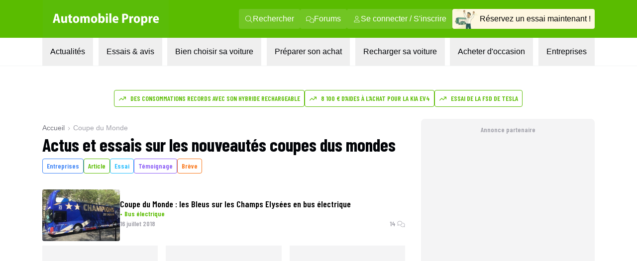

--- FILE ---
content_type: text/html; charset=utf-8
request_url: https://www.google.com/recaptcha/api2/aframe
body_size: 181
content:
<!DOCTYPE HTML><html><head><meta http-equiv="content-type" content="text/html; charset=UTF-8"></head><body><script nonce="uolknndyjF_nCgh2CbdLNQ">/** Anti-fraud and anti-abuse applications only. See google.com/recaptcha */ try{var clients={'sodar':'https://pagead2.googlesyndication.com/pagead/sodar?'};window.addEventListener("message",function(a){try{if(a.source===window.parent){var b=JSON.parse(a.data);var c=clients[b['id']];if(c){var d=document.createElement('img');d.src=c+b['params']+'&rc='+(localStorage.getItem("rc::a")?sessionStorage.getItem("rc::b"):"");window.document.body.appendChild(d);sessionStorage.setItem("rc::e",parseInt(sessionStorage.getItem("rc::e")||0)+1);localStorage.setItem("rc::h",'1768799908802');}}}catch(b){}});window.parent.postMessage("_grecaptcha_ready", "*");}catch(b){}</script></body></html>

--- FILE ---
content_type: image/svg+xml
request_url: https://www.automobile-propre.com/icons/dbdr.svg
body_size: 410
content:
<svg width="16" height="17" viewBox="0 0 16 17" fill="none" xmlns="http://www.w3.org/2000/svg">
<path id="path" fill-rule="evenodd" clip-rule="evenodd" d="M2.32278 14.6624C2.55063 14.8875 2.87342 15 3.29114 15H6.97468C8.10127 15 9.09494 14.8478 9.9557 14.5433C10.8291 14.2255 11.5633 13.7688 12.1582 13.173C12.7658 12.5773 13.2215 11.8492 13.5253 10.9887C13.8418 10.1149 14 9.11537 14 7.99007C14 5.73948 13.3861 4.01182 12.1582 2.80709C10.943 1.60236 9.21519 1 6.97468 1H3.29114C2.87342 1 2.55063 1.11915 2.32278 1.35745C2.10759 1.58251 2 1.91348 2 2.35035V13.6496C2 14.0865 2.10759 14.4241 2.32278 14.6624ZM10.3445 10.8656C9.42133 11.5549 8.27417 11.8324 7.15536 11.6371C6.60088 11.541 6.06995 11.3315 5.59294 11.0207C5.11592 10.7098 4.70217 10.3037 4.37533 9.82547C4.0485 9.34725 3.81499 8.80636 3.68817 8.2337C3.63453 7.99152 3.60042 7.74568 3.58591 7.49873C3.55306 6.93965 4.06444 6.5628 4.5927 6.65501L11.1214 7.79453C11.6496 7.88674 12.0163 8.41688 11.8116 8.93449C11.5077 9.70311 11.0021 10.3745 10.3445 10.8656ZM6.77105 3.93987C6.69012 3.92552 6.60727 3.92802 6.52726 3.94721C6.44724 3.9664 6.37163 4.00191 6.30476 4.05171C6.23789 4.10151 6.18107 4.16462 6.13756 4.23742C6.09404 4.31022 6.06469 4.39129 6.05117 4.47597L5.93866 5.18107C5.88185 5.53709 6.11175 5.87387 6.45216 5.93329C6.79257 5.9927 7.11458 5.75225 7.1714 5.39623L7.28391 4.69114C7.31115 4.52039 7.27243 4.34531 7.17625 4.20442C7.08007 4.06353 6.93432 3.96837 6.77105 3.93987ZM9.66485 4.49481C9.74478 4.47558 9.82755 4.47307 9.90842 4.4874C10.0717 4.5159 10.2174 4.61106 10.3136 4.75195C10.4098 4.89284 10.4485 5.06792 10.4213 5.23867L10.3086 5.94458C10.2519 6.30015 9.93028 6.54029 9.59031 6.48095C9.25033 6.42161 9.02071 6.08526 9.07745 5.72968L9.1901 5.02378C9.20339 4.93913 9.23255 4.85807 9.27589 4.78525C9.31923 4.71242 9.37591 4.64928 9.44266 4.59943C9.50941 4.54959 9.58492 4.51404 9.66485 4.49481Z" fill="inherit"/>
</svg>


--- FILE ---
content_type: application/javascript; charset=utf-8
request_url: https://www.automobile-propre.com/_next/static/chunks/2471-d34a87e855049ea5.js
body_size: 5248
content:
try{!function(){var e="undefined"!=typeof window?window:"undefined"!=typeof global?global:"undefined"!=typeof globalThis?globalThis:"undefined"!=typeof self?self:{},n=(new e.Error).stack;n&&(e._sentryDebugIds=e._sentryDebugIds||{},e._sentryDebugIds[n]="2a5923e7-acfd-4cd4-85d5-b689eb88b9b4",e._sentryDebugIdIdentifier="sentry-dbid-2a5923e7-acfd-4cd4-85d5-b689eb88b9b4")}()}catch(e){}(self.webpackChunk_N_E=self.webpackChunk_N_E||[]).push([[2471],{12025:function(e,n,t){"use strict";t.d(n,{v:function(){return c}});var o=t(21956),i=t(42247),r=t.n(i),c=function(e){var n=e.apiKey,t=void 0===n?null:n,i=e.iabVersion,r=void 0===i?2:i,c=e.noticeId,a=void 0===c?null:c,s=e.platform,d=void 0===s?null:s,u=e.config,l=void 0===u?{}:u,f=e.gdprAppliesGlobally,p=void 0===f||f,w=e.onReady,m=e.onConsentChanged,v=e.onNoticeShown,g=e.onNoticeHidden,h=e.onNoticeBackdropclick,y=e.onNoticeClickAgree,k=e.onNoticeClickMoreInfo,_=e.onPreferencesClickAgreeToAll,b=e.onPreferencesClickDisagreeToAll,C=e.onPreferencesClickPurposeAgree,E=e.onPreferencesClickPurposeDisagree,O=e.onPreferencesClickViewVendors,T=e.onPreferencesClickSaveChoices,L=e.onPreferencesClickVendorAgree,A=e.onPreferencesClickVendorDisagree,P=e.onPreferencesClickVendorSaveChoices,x=e.sdkPath,S=void 0===x?"https://sdk.privacy-center.org/":x,I=e.embedTCFStub,j=void 0===I||I,N=function(){w&&(window.didomiOnReady=window.didomiOnReady||[],window.didomiOnReady.push(w)),window.didomiEventListeners=window.didomiEventListeners||[],m&&window.didomiEventListeners.push({event:"consent.changed",listener:function(e){m(e.consentToken)}}),v&&window.didomiEventListeners.push({event:"notice.shown",listener:function(){return v()}}),g&&window.didomiEventListeners.push({event:"notice.hidden",listener:function(){return g()}}),h&&window.didomiEventListeners.push({event:"notice.backdropclick",listener:function(){return h()}}),y&&window.didomiEventListeners.push({event:"notice.clickagree",listener:function(){return y()}}),k&&window.didomiEventListeners.push({event:"notice.clickmoreinfo",listener:function(){return k()}}),_&&window.didomiEventListeners.push({event:"preferences.clickagreetoall",listener:function(){return _()}}),b&&window.didomiEventListeners.push({event:"preferences.clickdisagreetoall",listener:function(){return b()}}),C&&window.didomiEventListeners.push({event:"preferences.clickpurposeagree",listener:function(){return C()}}),E&&window.didomiEventListeners.push({event:"preferences.clickpurposedisagree",listener:function(){return E()}}),O&&window.didomiEventListeners.push({event:"preferences.clickviewvendors",listener:function(){return O()}}),T&&window.didomiEventListeners.push({event:"preferences.clicksavechoices",listener:function(){return T()}}),L&&window.didomiEventListeners.push({event:"preferences.clickvendoragree",listener:function(){return L()}}),A&&window.didomiEventListeners.push({event:"preferences.clickvendordisagree",listener:function(){return A()}}),P&&window.didomiEventListeners.push({event:"preferences.clickvendorsavechoices",listener:function(){return P()}})},R=function(){var e;return l.app&&l.app.apiKey&&(e=l.app.apiKey),t||e},B=function(){var e,n=R();window.didomiConfig=l||{},window.didomiConfig.sdkPath=S,window.gdprAppliesGlobally=!1!==p,a?(e="target_type=notice&target="+a,d&&(e="platform="+d+"&"+e)):e="target="+document.location.hostname,j&&(2===r?(function(e,n,t,o,i){function r(e,t,o,i){"function"==typeof o&&(window[n]||(window[n]=[]),window[n].push({command:e,parameter:t,callback:o,version:i}))}function c(n){if(window[e]&&!0===window[e].stub&&n.data){var i,r="string"==typeof n.data;try{i=r?JSON.parse(n.data):n.data}catch(e){return}if(i[t]){var c=i[t];window[e](c.command,c.parameter,function(e,t){var i={};i[o]={returnValue:e,success:t,callId:c.callId},n.source.postMessage(r?JSON.stringify(i):i,"*")},c.version)}}}r.stub=!0,"function"!=typeof window[e]&&(window[e]=r,window.addEventListener?window.addEventListener("message",c,!1):window.attachEvent("onmessage",c))}("__tcfapi","__tcfapiBuffer","__tcfapiCall","__tcfapiReturn"),function e(n){if(!window.frames[n]){if(document.body&&document.body.firstChild){var t=document.body,o=document.createElement("iframe");o.style.display="none",o.name=n,o.title=n,t.insertBefore(o,t.firstChild)}else setTimeout(function(){e(n)},5)}}("__tcfapiLocator")):function(){function e(e,n,t){"function"==typeof t&&(window.__cmpBuffer||(window.__cmpBuffer=[]),"ping"===e?t({gdprAppliesGlobally:window.gdprAppliesGlobally,cmpLoaded:!1},!0):window.__cmpBuffer.push({command:e,parameter:n,callback:t}))}function n(e){if(window.__cmp&&!0===window.__cmp.stub&&e.data){var n,t="string"==typeof e.data;try{n=t?JSON.parse(e.data):e.data}catch(e){return}if(n.__cmpCall){var o=n.__cmpCall;window.__cmp(o.command,o.parameter,function(n,i){var r={__cmpReturn:{returnValue:n,success:i,callId:o.callId}};e.source.postMessage(t?JSON.stringify(r):r,"*")})}}}e.stub=!0,"function"!=typeof window.__cmp&&(window.__cmp=e,window.addEventListener?window.addEventListener("message",n,!1):window.attachEvent("onmessage",n)),function e(){if(!window.frames.__cmpLocator){if(document.body&&document.body.firstChild){var n=document.body,t=document.createElement("iframe");t.style.display="none",t.name="__cmpLocator",t.title="cmpLocator",n.insertBefore(t,n.firstChild)}else setTimeout(e,5)}}()}());var t="spcloader";if(document.getElementById(t))return null;var o=document.createElement("script");o.id=t,o.type="text/javascript",o.async=!0,o.src=S+n+"/loader.js?"+e,o.charset="utf-8";var i=document.getElementsByTagName("script")[0];i.parentNode.insertBefore(o,i)};return o.useEffect(function(){N(),B()},[]),null};c.propTypes={apiKey:r().string,iabVersion:r().number,noticeId:r().string,platform:r().string,config:r().object,gdprAppliesGlobally:r().bool,onReady:r().func,onConsentChanged:r().func,onNoticeShown:r().func,onNoticeHidden:r().func,onNoticeBackdropclick:r().func,onNoticeClickAgree:r().func,onNoticeClickMoreInfo:r().func,onPreferencesClickAgreeToAll:r().func,onPreferencesClickDisagreeToAll:r().func,onPreferencesClickPurposeAgree:r().func,onPreferencesClickPurposeDisagree:r().func,onPreferencesClickViewVendors:r().func,onPreferencesClickSaveChoices:r().func,onPreferencesClickVendorAgree:r().func,onPreferencesClickVendorDisagree:r().func,onPreferencesClickVendorSaveChoices:r().func,sdkPath:r().string,embedTCFStub:r().bool}},82020:function(e,n,t){"use strict";Object.defineProperty(n,"__esModule",{value:!0});let o=t(10250),i=t(21956);n.default=function(e){let{html:n,height:t=null,width:r=null,children:c,dataNtpc:a=""}=e;return(0,i.useEffect)(()=>{a&&performance.mark("mark_feature_usage",{detail:{feature:"next-third-parties-".concat(a)}})},[a]),(0,o.jsxs)(o.Fragment,{children:[c,n?(0,o.jsx)("div",{style:{height:null!=t?"".concat(t,"px"):"auto",width:null!=r?"".concat(r,"px"):"auto"},"data-ntpc":a,dangerouslySetInnerHTML:{__html:n}}):null]})}},17123:function(e,n,t){"use strict";var o;let i;Object.defineProperty(n,"__esModule",{value:!0}),n.sendGAEvent=n.GoogleAnalytics=void 0;let r=t(10250),c=t(21956),a=(o=t(21404))&&o.__esModule?o:{default:o};n.GoogleAnalytics=function(e){let{gaId:n,dataLayerName:t="dataLayer"}=e;return void 0===i&&(i=t),(0,c.useEffect)(()=>{performance.mark("mark_feature_usage",{detail:{feature:"next-third-parties-ga"}})},[]),(0,r.jsxs)(r.Fragment,{children:[(0,r.jsx)(a.default,{id:"_next-ga-init",dangerouslySetInnerHTML:{__html:"\n          window['".concat(t,"'] = window['").concat(t,"'] || [];\n          function gtag(){window['").concat(t,"'].push(arguments);}\n          gtag('js', new Date());\n\n          gtag('config', '").concat(n,"');")}}),(0,r.jsx)(a.default,{id:"_next-ga",src:"https://www.googletagmanager.com/gtag/js?id=".concat(n)})]})},n.sendGAEvent=function(){for(var e=arguments.length,n=Array(e),t=0;t<e;t++)n[t]=arguments[t];if(void 0===i){console.warn("@next/third-parties: GA has not been initialized");return}window[i]?window[i].push(arguments):console.warn("@next/third-parties: GA dataLayer ".concat(i," does not exist"))}},74994:function(e,n,t){"use strict";var o;Object.defineProperty(n,"__esModule",{value:!0}),n.sendGTMEvent=n.GoogleTagManager=void 0;let i=t(10250),r=t(21956),c=(o=t(21404))&&o.__esModule?o:{default:o},a="dataLayer";n.GoogleTagManager=function(e){let{gtmId:n,dataLayerName:t="dataLayer",auth:o,preview:s,dataLayer:d}=e;a=t;let u="dataLayer"!==t?"&l=".concat(t):"";return(0,r.useEffect)(()=>{performance.mark("mark_feature_usage",{detail:{feature:"next-third-parties-gtm"}})},[]),(0,i.jsxs)(i.Fragment,{children:[(0,i.jsx)(c.default,{id:"_next-gtm-init",dangerouslySetInnerHTML:{__html:"\n      (function(w,l){\n        w[l]=w[l]||[];\n        w[l].push({'gtm.start': new Date().getTime(),event:'gtm.js'});\n        ".concat(d?"w[l].push(".concat(JSON.stringify(d),")"):"","\n      })(window,'").concat(t,"');")}}),(0,i.jsx)(c.default,{id:"_next-gtm","data-ntpc":"GTM",src:"https://www.googletagmanager.com/gtm.js?id=".concat(n).concat(u).concat(o?"&gtm_auth=".concat(o):"").concat(s?"&gtm_preview=".concat(s,"&gtm_cookies_win=x"):"")})]})},n.sendGTMEvent=(e,n)=>{let t=n||a;window[t]=window[t]||[],window[t].push(e)}},32888:function(e,n){"use strict";n.parse=function(e,n){if("string"!=typeof e)throw TypeError("argument str must be a string");var t={},i=e.length;if(i<2)return t;var r=n&&n.decode||u,c=0,a=0,l=0;do{if(-1===(a=e.indexOf("=",c)))break;if(-1===(l=e.indexOf(";",c)))l=i;else if(a>l){c=e.lastIndexOf(";",a-1)+1;continue}var f=s(e,c,a),p=d(e,a,f),w=e.slice(f,p);if(!o.call(t,w)){var m=s(e,a+1,l),v=d(e,l,m);34===e.charCodeAt(m)&&34===e.charCodeAt(v-1)&&(m++,v--);var g=e.slice(m,v);t[w]=function(e,n){try{return n(e)}catch(n){return e}}(g,r)}c=l+1}while(c<i);return t},n.serialize=function(e,n,o){var s=o&&o.encode||encodeURIComponent;if("function"!=typeof s)throw TypeError("option encode is invalid");if(!i.test(e))throw TypeError("argument name is invalid");var d=s(n);if(!r.test(d))throw TypeError("argument val is invalid");var u=e+"="+d;if(!o)return u;if(null!=o.maxAge){var l=Math.floor(o.maxAge);if(!isFinite(l))throw TypeError("option maxAge is invalid");u+="; Max-Age="+l}if(o.domain){if(!c.test(o.domain))throw TypeError("option domain is invalid");u+="; Domain="+o.domain}if(o.path){if(!a.test(o.path))throw TypeError("option path is invalid");u+="; Path="+o.path}if(o.expires){var f=o.expires;if("[object Date]"!==t.call(f)||isNaN(f.valueOf()))throw TypeError("option expires is invalid");u+="; Expires="+f.toUTCString()}if(o.httpOnly&&(u+="; HttpOnly"),o.secure&&(u+="; Secure"),o.partitioned&&(u+="; Partitioned"),o.priority)switch("string"==typeof o.priority?o.priority.toLowerCase():o.priority){case"low":u+="; Priority=Low";break;case"medium":u+="; Priority=Medium";break;case"high":u+="; Priority=High";break;default:throw TypeError("option priority is invalid")}if(o.sameSite)switch("string"==typeof o.sameSite?o.sameSite.toLowerCase():o.sameSite){case!0:case"strict":u+="; SameSite=Strict";break;case"lax":u+="; SameSite=Lax";break;case"none":u+="; SameSite=None";break;default:throw TypeError("option sameSite is invalid")}return u};var t=Object.prototype.toString,o=Object.prototype.hasOwnProperty,i=/^[!#$%&'*+\-.^_`|~0-9A-Za-z]+$/,r=/^("?)[\u0021\u0023-\u002B\u002D-\u003A\u003C-\u005B\u005D-\u007E]*\1$/,c=/^([.]?[a-z0-9]([a-z0-9-]{0,61}[a-z0-9])?)([.][a-z0-9]([a-z0-9-]{0,61}[a-z0-9])?)*$/i,a=/^[\u0020-\u003A\u003D-\u007E]*$/;function s(e,n,t){do{var o=e.charCodeAt(n);if(32!==o&&9!==o)return n}while(++n<t);return t}function d(e,n,t){for(;n>t;){var o=e.charCodeAt(--n);if(32!==o&&9!==o)return n+1}return t}function u(e){return -1!==e.indexOf("%")?decodeURIComponent(e):e}},51172:function(e,n,t){"use strict";var o=this&&this.__assign||function(){return(o=Object.assign||function(e){for(var n,t=1,o=arguments.length;t<o;t++)for(var i in n=arguments[t])Object.prototype.hasOwnProperty.call(n,i)&&(e[i]=n[i]);return e}).apply(this,arguments)},i=this&&this.__rest||function(e,n){var t={};for(var o in e)Object.prototype.hasOwnProperty.call(e,o)&&0>n.indexOf(o)&&(t[o]=e[o]);if(null!=e&&"function"==typeof Object.getOwnPropertySymbols)for(var i=0,o=Object.getOwnPropertySymbols(e);i<o.length;i++)0>n.indexOf(o[i])&&Object.prototype.propertyIsEnumerable.call(e,o[i])&&(t[o[i]]=e[o[i]]);return t};Object.defineProperty(n,"__esModule",{value:!0}),n.hasCookie=n.deleteCookie=n.setCookie=n.getCookie=n.getCookies=void 0;var r=t(32888),c=function(){return"undefined"!=typeof window},a=function(e){return!!e&&"getAll"in e&&"set"in e&&"function"==typeof e.getAll&&"function"==typeof e.set},s=function(e){return!!(null==e?void 0:e.req)&&"cookies"in e.req&&a(null==e?void 0:e.req.cookies)||!!(null==e?void 0:e.res)&&"cookies"in e.res&&a(null==e?void 0:e.res.cookies)||!!(null==e?void 0:e.cookies)&&a(e.cookies())},d=function(e){var n={};return e.getAll().forEach(function(e){var t=e.name,o=e.value;n[t]=o}),n},u=function(e){try{if("string"==typeof e)return e;return JSON.stringify(e)}catch(n){return e}};n.getCookies=function(e){if(s(e)){if(null==e?void 0:e.req)return d(e.req.cookies);if(null==e?void 0:e.cookies)return d(e.cookies())}if(e&&(n=e.req),!c())return n&&n.cookies?n.cookies:n&&n.headers.cookie?(0,r.parse)(n.headers.cookie):{};for(var n,t={},o=document.cookie?document.cookie.split("; "):[],i=0,a=o.length;i<a;i++){var u=o[i].split("="),l=u.slice(1).join("=");t[u[0]]=l}return t},n.getCookie=function(e,t){var o=(0,n.getCookies)(t)[e];if(void 0!==o)return o?o.replace(/(%[0-9A-Z]{2})+/g,decodeURIComponent):o},n.setCookie=function(e,n,t){if(s(t)){var a,d,l,f=t.req,p=t.res,w=t.cookies,m=i(t,["req","res","cookies"]),v=o({name:e,value:u(n)},m);f&&f.cookies.set(v),p&&p.cookies.set(v),w&&w().set(v);return}if(t){var f=t.req,p=t.res,g=i(t,["req","res"]);d=f,l=p,a=g}var h=(0,r.serialize)(e,u(n),o({path:"/"},a));if(c())document.cookie=h;else if(l&&d){var y=l.getHeader("Set-Cookie");if(Array.isArray(y)||(y=y?[String(y)]:[]),l.setHeader("Set-Cookie",y.concat(h)),d&&d.cookies){var k=d.cookies;""===n?delete k[e]:k[e]=u(n)}if(d&&d.headers&&d.headers.cookie){var k=(0,r.parse)(d.headers.cookie);""===n?delete k[e]:k[e]=u(n),d.headers.cookie=Object.entries(k).reduce(function(e,n){return e.concat("".concat(n[0],"=").concat(n[1],";"))},"")}}},n.deleteCookie=function(e,t){return(0,n.setCookie)(e,"",o(o({},t),{maxAge:-1}))},n.hasCookie=function(e,t){return!!e&&(0,n.getCookies)(t).hasOwnProperty(e)}},21404:function(e,n,t){"use strict";t.r(n),t.d(n,{default:function(){return i.a}});var o=t(24571),i=t.n(o),r={};for(var c in o)"default"!==c&&(r[c]=(function(e){return o[e]}).bind(0,c));t.d(n,r)},58056:function(e,n,t){"use strict";var o=t(32175);function i(){}function r(){}r.resetWarningCache=i,e.exports=function(){function e(e,n,t,i,r,c){if(c!==o){var a=Error("Calling PropTypes validators directly is not supported by the `prop-types` package. Use PropTypes.checkPropTypes() to call them. Read more at http://fb.me/use-check-prop-types");throw a.name="Invariant Violation",a}}function n(){return e}e.isRequired=e;var t={array:e,bigint:e,bool:e,func:e,number:e,object:e,string:e,symbol:e,any:e,arrayOf:n,element:e,elementType:e,instanceOf:n,node:e,objectOf:n,oneOf:n,oneOfType:n,shape:n,exact:n,checkPropTypes:r,resetWarningCache:i};return t.PropTypes=t,t}},42247:function(e,n,t){e.exports=t(58056)()},32175:function(e){"use strict";e.exports="SECRET_DO_NOT_PASS_THIS_OR_YOU_WILL_BE_FIRED"},89510:function(e,n,t){"use strict";function o(e){let{nonce:n}=e;return null}t.d(n,{LocalhostController:function(){return o}}),t(21956)},54257:function(e,n,t){"use strict";t.d(n,{UnmountController:function(){return s}});var o,i=t(28070),r={scriptHostname:("u">typeof i?i.env.NEXT_PUBLIC_VERCEL_TOOLBAR_HOST:void 0)??"https://vercel.live",ownerId:"u">typeof i?i.env.NEXT_PUBLIC_VERCEL_TOOLBAR_OWNER_ID:void 0,projectId:"u">typeof i?i.env.NEXT_PUBLIC_VERCEL_TOOLBAR_PROJECT_ID:void 0,branch:"u">typeof i?i.env.NEXT_PUBLIC_VERCEL_TOOLBAR_BRANCH:void 0,deploymentId:"u">typeof i?"dpl_A4ckQMTctbHskhuSiq4S4moPGZmu":void 0},c=t(21956),a=!1;function s(e){let{shouldMount:n,nonce:t}=e;return(0,c.useEffect)(()=>(n&&a&&function(e={}){if(!(!(typeof window>"u")&&null!==document.querySelector("vercel-live-feedback"))){Object.assign(r,e);let n=document.createElement("script");for(let[t,i]of(n.src=`${r.scriptHostname}/_next-live/feedback/feedback.js`,n.setAttribute("data-explicit-opt-in","true"),e.nonce&&n.setAttribute("nonce",e.nonce),Object.entries((r.ownerId&&r.projectId?{"data-owner-id":r.ownerId,"data-project-id":r.projectId,"data-branch":o??r.branch}:r.deploymentId?{"data-deployment-id":r.deploymentId}:void 0)??{})))i&&n.setAttribute(t,i);(document.head||document.documentElement).appendChild(n)}}({nonce:t}),a=!0,()=>{(typeof window>"u"?void 0:window.__vercel_toolbar)?.unmount()}),[]),null}}}]);

--- FILE ---
content_type: application/javascript; charset=utf-8
request_url: https://www.automobile-propre.com/_next/static/chunks/main-app-505e83f71d38d982.js
body_size: 1462
content:
try{!function(){var e="undefined"!=typeof window?window:"undefined"!=typeof global?global:"undefined"!=typeof globalThis?globalThis:"undefined"!=typeof self?self:{},a=(new e.Error).stack;a&&(e._sentryDebugIds=e._sentryDebugIds||{},e._sentryDebugIds[a]="7b115195-d202-4c2b-8511-07bddc763f7f",e._sentryDebugIdIdentifier="sentry-dbid-7b115195-d202-4c2b-8511-07bddc763f7f")}()}catch(e){}(self.webpackChunk_N_E=self.webpackChunk_N_E||[]).push([[1744],{6349:function(e,a,s){Promise.resolve().then(s.t.bind(s,63407,23)),Promise.resolve().then(s.t.bind(s,90370,23)),Promise.resolve().then(s.t.bind(s,40752,23)),Promise.resolve().then(s.t.bind(s,65450,23)),Promise.resolve().then(s.t.bind(s,49897,23)),Promise.resolve().then(s.t.bind(s,61110,23))},63828:function(e,a,s){"use strict";var r=s(22816),t=s(56214),i=s(86307),o=s(98789),p=s(59265),u=s(28070);globalThis._sentryRewritesTunnelPath=void 0,globalThis.SENTRY_RELEASE={id:"63764d99d4b9b38bf8def9d2b7880efe082b2c67"},globalThis._sentryBasePath=void 0,globalThis._sentryNextJsVersion="14.2.35",globalThis._sentryRewriteFramesAssetPrefixPath="",globalThis._sentryAssetPrefix=void 0,globalThis._sentryExperimentalThirdPartyOriginStackFrames=void 0,globalThis._sentryRouteManifest='{"dynamicRoutes":[{"path":"/annonces-occasion/:id","regex":"^/annonces-occasion/([^/]+)$","paramNames":["id"],"hasOptionalPrefix":false},{"path":"/annonces-occasion/:id/contact","regex":"^/annonces-occasion/([^/]+)/contact$","paramNames":["id"],"hasOptionalPrefix":false},{"path":"/essai-auto/:slug","regex":"^/essai-auto/([^/]+)$","paramNames":["slug"],"hasOptionalPrefix":false},{"path":"/leasing-particulier/:id","regex":"^/leasing-particulier/([^/]+)$","paramNames":["id"],"hasOptionalPrefix":false},{"path":"/leasing-pro/:id","regex":"^/leasing-pro/([^/]+)$","paramNames":["id"],"hasOptionalPrefix":false},{"path":"/:uri","regex":"^/([^/]+)$","paramNames":["uri"],"hasOptionalPrefix":false},{"path":"/:uri/page/:pageNumber","regex":"^/([^/]+)/page/([^/]+)$","paramNames":["uri","pageNumber"],"hasOptionalPrefix":false},{"path":"/articles/:slug","regex":"^/articles/([^/]+)$","paramNames":["slug"],"hasOptionalPrefix":false},{"path":"/author/:slug","regex":"^/author/([^/]+)$","paramNames":["slug"],"hasOptionalPrefix":false},{"path":"/author/:slug/page/:pageNumber","regex":"^/author/([^/]+)/page/([^/]+)$","paramNames":["slug","pageNumber"],"hasOptionalPrefix":false},{"path":"/blog/page/:pageNumber","regex":"^/blog/page/([^/]+)$","paramNames":["pageNumber"],"hasOptionalPrefix":false},{"path":"/breves/:slug","regex":"^/breves/([^/]+)$","paramNames":["slug"],"hasOptionalPrefix":false},{"path":"/breves/page/:pageNumber","regex":"^/breves/page/([^/]+)$","paramNames":["pageNumber"],"hasOptionalPrefix":false},{"path":"/dossiers/:slug","regex":"^/dossiers/([^/]+)$","paramNames":["slug"],"hasOptionalPrefix":false},{"path":"/dossiers-categories/:category","regex":"^/dossiers-categories/([^/]+)$","paramNames":["category"],"hasOptionalPrefix":false},{"path":"/flotte-automobile/:slug","regex":"^/flotte-automobile/([^/]+)$","paramNames":["slug"],"hasOptionalPrefix":false},{"path":"/flotte-automobile/:slug/page/:pageNumber","regex":"^/flotte-automobile/([^/]+)/page/([^/]+)$","paramNames":["slug","pageNumber"],"hasOptionalPrefix":false},{"path":"/interne/ads/:fakePage*?","regex":"^/interne/ads(?:/(.*))?$","paramNames":["fakePage"],"hasOptionalPrefix":false},{"path":"/marque/:slug","regex":"^/marque/([^/]+)$","paramNames":["slug"],"hasOptionalPrefix":false},{"path":"/marque/:slug/actualites","regex":"^/marque/([^/]+)/actualites$","paramNames":["slug"],"hasOptionalPrefix":false},{"path":"/marque/:slug/actualites/page/:pageNumber","regex":"^/marque/([^/]+)/actualites/page/([^/]+)$","paramNames":["slug","pageNumber"],"hasOptionalPrefix":false},{"path":"/podcasts/:slug","regex":"^/podcasts/([^/]+)$","paramNames":["slug"],"hasOptionalPrefix":false},{"path":"/podcasts/page/:pageNumber","regex":"^/podcasts/page/([^/]+)$","paramNames":["pageNumber"],"hasOptionalPrefix":false},{"path":"/preview/:postType/:id","regex":"^/preview/([^/]+)/([^/]+)$","paramNames":["postType","id"],"hasOptionalPrefix":false},{"path":"/simulateur-autonomie-voiture-electrique/:slug","regex":"^/simulateur-autonomie-voiture-electrique/([^/]+)$","paramNames":["slug"],"hasOptionalPrefix":false},{"path":"/simulateur-cout-recharge/:slug","regex":"^/simulateur-cout-recharge/([^/]+)$","paramNames":["slug"],"hasOptionalPrefix":false},{"path":"/simulateur-temps-de-recharge-voiture-electrique/:slug","regex":"^/simulateur-temps-de-recharge-voiture-electrique/([^/]+)$","paramNames":["slug"],"hasOptionalPrefix":false},{"path":"/supertests/:uri","regex":"^/supertests/([^/]+)$","paramNames":["uri"],"hasOptionalPrefix":false},{"path":"/supertests/:uri/page/:pageNumber","regex":"^/supertests/([^/]+)/page/([^/]+)$","paramNames":["uri","pageNumber"],"hasOptionalPrefix":false},{"path":"/tag/:uri","regex":"^/tag/([^/]+)$","paramNames":["uri"],"hasOptionalPrefix":false},{"path":"/tag/:uri/page/:pageNumber","regex":"^/tag/([^/]+)/page/([^/]+)$","paramNames":["uri","pageNumber"],"hasOptionalPrefix":false},{"path":"/videos/:slug","regex":"^/videos/([^/]+)$","paramNames":["slug"],"hasOptionalPrefix":false},{"path":"/videos/page/:pageNumber","regex":"^/videos/page/([^/]+)$","paramNames":["pageNumber"],"hasOptionalPrefix":false},{"path":"/videos-categories/:slug","regex":"^/videos-categories/([^/]+)$","paramNames":["slug"],"hasOptionalPrefix":false},{"path":"/videos-categories/:slug/page/:pageNumber","regex":"^/videos-categories/([^/]+)/page/([^/]+)$","paramNames":["slug","pageNumber"],"hasOptionalPrefix":false},{"path":"/voitures/:segments*","regex":"^/voitures/(.+)$","paramNames":["segments"],"hasOptionalPrefix":false},{"path":"/voitures/:slug","regex":"^/voitures/([^/]+)$","paramNames":["slug"],"hasOptionalPrefix":false},{"path":"/voitures/:slug/:versionSlug","regex":"^/voitures/([^/]+)/([^/]+)$","paramNames":["slug","versionSlug"],"hasOptionalPrefix":false},{"path":"/voitures/:slug/actualites","regex":"^/voitures/([^/]+)/actualites$","paramNames":["slug"],"hasOptionalPrefix":false},{"path":"/voitures/:slug/assurance","regex":"^/voitures/([^/]+)/assurance$","paramNames":["slug"],"hasOptionalPrefix":false},{"path":"/voitures/:slug/autonomie","regex":"^/voitures/([^/]+)/autonomie$","paramNames":["slug"],"hasOptionalPrefix":false},{"path":"/voitures/:slug/avis","regex":"^/voitures/([^/]+)/avis$","paramNames":["slug"],"hasOptionalPrefix":false},{"path":"/voitures/:slug/deposer-un-avis","regex":"^/voitures/([^/]+)/deposer-un-avis$","paramNames":["slug"],"hasOptionalPrefix":false},{"path":"/voitures/:slug/essais","regex":"^/voitures/([^/]+)/essais$","paramNames":["slug"],"hasOptionalPrefix":false},{"path":"/voitures/:slug/fiche-technique","regex":"^/voitures/([^/]+)/fiche-technique$","paramNames":["slug"],"hasOptionalPrefix":false},{"path":"/voitures/:slug/preparer-mon-achat","regex":"^/voitures/([^/]+)/preparer-mon-achat$","paramNames":["slug"],"hasOptionalPrefix":false},{"path":"/voitures/:slug/recharge","regex":"^/voitures/([^/]+)/recharge$","paramNames":["slug"],"hasOptionalPrefix":false},{"path":"/voitures/:slug/videos","regex":"^/voitures/([^/]+)/videos$","paramNames":["slug"],"hasOptionalPrefix":false}],"staticRoutes":[{"path":"/annonces-occasion"},{"path":"/annonces-occasion/deposer-une-annonce"},{"path":"/annonces-occasion/deposer-une-annonce/succes"},{"path":"/essai-auto"},{"path":"/essai-auto/success"},{"path":"/leasing-particulier"},{"path":"/leasing-particulier/success"},{"path":"/leasing-pro"},{"path":"/leasing-pro/success"},{"path":"/livres-blancs"},{"path":"/newsletter-pro"},{"path":"/newsletters"},{"path":"/"},{"path":"/a-propos"},{"path":"/assurance-auto"},{"path":"/blog"},{"path":"/breves"},{"path":"/comparateur-de-voitures"},{"path":"/dossiers"},{"path":"/editos"},{"path":"/financement"},{"path":"/flotte-automobile"},{"path":"/interne/liste-vehicules"},{"path":"/lexique"},{"path":"/marque"},{"path":"/mon-compte"},{"path":"/podcasts"},{"path":"/recherche"},{"path":"/simulateur-autonomie-voiture-electrique"},{"path":"/simulateur-cout-recharge"},{"path":"/simulateur-tco"},{"path":"/simulateur-temps-de-recharge-voiture-electrique"},{"path":"/videos"},{"path":"/voiture-electrique-top-des-meilleures-autonomies"},{"path":"/voiture-electrique-top-des-meilleures-sur-autoroute"},{"path":"/voiture-electrique-top-des-plus-faibles-consommations"},{"path":"/voiture-electrique-top-des-recharges-les-plus-rapides"},{"path":"/voitures"}],"isrRoutes":["/annonces-occasion/:id","/:uri","/:uri/page/:pageNumber","/articles/:slug","/author/:slug","/author/:slug/page/:pageNumber","/blog/page/:pageNumber","/breves/:slug","/breves/page/:pageNumber","/dossiers/:slug","/dossiers-categories/:category","/podcasts/page/:pageNumber","/voitures/:slug","/voitures/:slug/:versionSlug","/voitures/:slug/actualites","/voitures/:slug/autonomie","/voitures/:slug/avis","/voitures/:slug/essais","/voitures/:slug/preparer-mon-achat","/voitures/:slug/recharge"]}',r.S1n({dsn:"https://3d2844abd6003c22ba6de9b1a27b5706@o4510199772348416.ingest.de.sentry.io/4510203819196496",integrations:[t.E(),i.y({levels:["error"]}),o.E({depth:5})],normalizeDepth:5,tracesSampleRate:"production"===u.env.VERCEL_ENV?1e-8:1,sampleRate:"production"===u.env.VERCEL_ENV?.001:1,debug:"production"!==u.env.VERCEL_ENV,enableLogs:!0,ignoreErrors:["Push notifications are not supported","Workers are not supported"],beforeSendTransaction:e=>e.transaction&&["/articles/*/","/breves/*/"].includes(e.transaction)?null:e}),p.QU}},function(e){var a=function(a){return e(e.s=a)};e.O(0,[5132,4880],function(){return a(63828),a(16841),a(6349)}),_N_E=e.O()}]);

--- FILE ---
content_type: application/javascript; charset=utf-8
request_url: https://www.automobile-propre.com/_next/static/chunks/8283-ab0d94e608343265.js
body_size: 646
content:
try{!function(){var s="undefined"!=typeof window?window:"undefined"!=typeof global?global:"undefined"!=typeof globalThis?globalThis:"undefined"!=typeof self?self:{},n=(new s.Error).stack;n&&(s._sentryDebugIds=s._sentryDebugIds||{},s._sentryDebugIds[n]="ae575a96-178f-485c-a42b-d1276bc84db8",s._sentryDebugIdIdentifier="sentry-dbid-ae575a96-178f-485c-a42b-d1276bc84db8")}()}catch(s){}"use strict";(self.webpackChunk_N_E=self.webpackChunk_N_E||[]).push([[8283],{98283:function(s,n,r){var t=r(10250);n.YJw=function({width:s=16,height:n=16,viewBox:r="0 0 16 16",...e}){return t.jsx("svg",{width:s,height:n,...e,xmlns:"http://www.w3.org/2000/svg",viewBox:r,children:t.jsx("use",{href:"/icons/arrow-rotate.svg#path"})})},n.tRx=function({width:s=16,height:n=16,viewBox:r="0 0 16 16",...e}){return t.jsx("svg",{width:s,height:n,...e,xmlns:"http://www.w3.org/2000/svg",viewBox:r,children:t.jsx("use",{href:"/icons/arrow-up-right-from-square.svg#path"})})},n.YxC=function({width:s=16,height:n=16,viewBox:r="0 0 16 16",...e}){return t.jsx("svg",{width:s,height:n,...e,xmlns:"http://www.w3.org/2000/svg",viewBox:r,children:t.jsx("use",{href:"/icons/autoroute.svg#path"})})},n.FNZ=function({width:s=16,height:n=16,viewBox:r="0 0 16 16",...e}){return t.jsx("svg",{width:s,height:n,...e,xmlns:"http://www.w3.org/2000/svg",viewBox:r,children:t.jsx("use",{href:"/icons/bars.svg#path"})})},n.iJc=function({width:s=16,height:n=16,viewBox:r="0 0 16 16",...e}){return t.jsx("svg",{width:s,height:n,...e,xmlns:"http://www.w3.org/2000/svg",viewBox:r,children:t.jsx("use",{href:"/icons/battery2.svg#path"})})},n.BZM=function({width:s=16,height:n=16,viewBox:r="0 0 16 16",...e}){return t.jsx("svg",{width:s,height:n,...e,xmlns:"http://www.w3.org/2000/svg",viewBox:r,children:t.jsx("use",{href:"/icons/bookmark.svg#path"})})},n.MpE=function({width:s=16,height:n=16,viewBox:r="0 0 16 16",...e}){return t.jsx("svg",{width:s,height:n,...e,xmlns:"http://www.w3.org/2000/svg",viewBox:r,children:t.jsx("use",{href:"/icons/borne-electrique.svg#path"})})},n.C54=function({width:s=16,height:n=16,viewBox:r="0 0 16 16",...e}){return t.jsx("svg",{width:s,height:n,...e,xmlns:"http://www.w3.org/2000/svg",viewBox:r,children:t.jsx("use",{href:"/icons/borne-regular.svg#path"})})},n.LPX=function({width:s=16,height:n=16,viewBox:r="0 0 16 16",...e}){return t.jsx("svg",{width:s,height:n,...e,xmlns:"http://www.w3.org/2000/svg",viewBox:r,children:t.jsx("use",{href:"/icons/car-side.svg#path"})})},n.NIA=function({width:s=16,height:n=16,viewBox:r="0 0 16 16",...e}){return t.jsx("svg",{width:s,height:n,...e,xmlns:"http://www.w3.org/2000/svg",viewBox:r,children:t.jsx("use",{href:"/icons/carside-regular.svg#path"})})},n.$KJ=function({width:s=16,height:n=16,viewBox:r="0 0 16 16",...e}){return t.jsx("svg",{width:s,height:n,...e,xmlns:"http://www.w3.org/2000/svg",viewBox:r,children:t.jsx("use",{href:"/icons/chaleur.svg#path"})})},n.QrY=function({width:s=16,height:n=16,viewBox:r="0 0 16 16",...e}){return t.jsx("svg",{width:s,height:n,...e,xmlns:"http://www.w3.org/2000/svg",viewBox:r,children:t.jsx("use",{href:"/icons/chat-regular.svg#path"})})},n.NOm=function({width:s=16,height:n=16,viewBox:r="0 0 16 16",...e}){return t.jsx("svg",{width:s,height:n,...e,xmlns:"http://www.w3.org/2000/svg",viewBox:r,children:t.jsx("use",{href:"/icons/check.svg#path"})})},n.C26=function({width:s=16,height:n=16,viewBox:r="0 0 16 16",...e}){return t.jsx("svg",{width:s,height:n,...e,xmlns:"http://www.w3.org/2000/svg",viewBox:r,children:t.jsx("use",{href:"/icons/chevron-down.svg#path"})})},n.ed9=function({width:s=16,height:n=16,viewBox:r="0 0 16 16",...e}){return t.jsx("svg",{width:s,height:n,...e,xmlns:"http://www.w3.org/2000/svg",viewBox:r,children:t.jsx("use",{href:"/icons/chevron-left.svg#path"})})},n.VG8=function({width:s=16,height:n=16,viewBox:r="0 0 16 16",...e}){return t.jsx("svg",{width:s,height:n,...e,xmlns:"http://www.w3.org/2000/svg",viewBox:r,children:t.jsx("use",{href:"/icons/chevron-right.svg#path"})})},n.y_Q=function({width:s=16,height:n=16,viewBox:r="0 0 16 16",...e}){return t.jsx("svg",{width:s,height:n,...e,xmlns:"http://www.w3.org/2000/svg",viewBox:r,children:t.jsx("use",{href:"/icons/chevron-up.svg#path"})})},n.FXr=function({width:s=16,height:n=16,viewBox:r="0 0 16 16",...e}){return t.jsx("svg",{width:s,height:n,...e,xmlns:"http://www.w3.org/2000/svg",viewBox:r,children:t.jsx("use",{href:"/icons/circle-euro.svg#path"})})},n.J2A=function({width:s=16,height:n=16,viewBox:r="0 0 16 16",...e}){return t.jsx("svg",{width:s,height:n,...e,xmlns:"http://www.w3.org/2000/svg",viewBox:r,children:t.jsx("use",{href:"/icons/circle-exclamation.svg#path"})})},n._TZ=function({width:s=16,height:n=16,viewBox:r="0 0 16 16",...e}){return t.jsx("svg",{width:s,height:n,...e,xmlns:"http://www.w3.org/2000/svg",viewBox:r,children:t.jsx("use",{href:"/icons/circle-info.svg#path"})})},n.joI=function({width:s=16,height:n=16,viewBox:r="0 0 16 16",...e}){return t.jsx("svg",{width:s,height:n,...e,xmlns:"http://www.w3.org/2000/svg",viewBox:r,children:t.jsx("use",{href:"/icons/clock.svg#path"})})},n.eBG=function({width:s=16,height:n=16,viewBox:r="0 0 16 16",...e}){return t.jsx("svg",{width:s,height:n,...e,xmlns:"http://www.w3.org/2000/svg",viewBox:r,children:t.jsx("use",{href:"/icons/comments.svg#path"})})},n.DjJ=function({width:s=16,height:n=16,viewBox:r="0 0 16 16",...e}){return t.jsx("svg",{width:s,height:n,...e,xmlns:"http://www.w3.org/2000/svg",viewBox:r,children:t.jsx("use",{href:"/icons/download.svg#path"})})},n.q8h=function({width:s=16,height:n=16,viewBox:r="0 0 16 16",...e}){return t.jsx("svg",{width:s,height:n,...e,xmlns:"http://www.w3.org/2000/svg",viewBox:r,children:t.jsx("use",{href:"/icons/dry.svg#path"})})},n.g_P=function({width:s=16,height:n=16,viewBox:r="0 0 16 16",...e}){return t.jsx("svg",{width:s,height:n,...e,xmlns:"http://www.w3.org/2000/svg",viewBox:r,children:t.jsx("use",{href:"/icons/electric-car.svg#path"})})},n.etD=function({width:s=16,height:n=16,viewBox:r="0 0 16 16",...e}){return t.jsx("svg",{width:s,height:n,...e,xmlns:"http://www.w3.org/2000/svg",viewBox:r,children:t.jsx("use",{href:"/icons/ete.svg#path"})})},n.eHP=function({width:s=16,height:n=16,viewBox:r="0 0 16 16",...e}){return t.jsx("svg",{width:s,height:n,...e,xmlns:"http://www.w3.org/2000/svg",viewBox:r,children:t.jsx("use",{href:"/icons/etiquette.svg#path"})})},n.wHY=function({width:s=16,height:n=16,viewBox:r="0 0 16 16",...e}){return t.jsx("svg",{width:s,height:n,...e,xmlns:"http://www.w3.org/2000/svg",viewBox:r,children:t.jsx("use",{href:"/icons/filter.svg#path"})})},n.PUC=function({width:s=16,height:n=16,viewBox:r="0 0 16 16",...e}){return t.jsx("svg",{width:s,height:n,...e,xmlns:"http://www.w3.org/2000/svg",viewBox:r,children:t.jsx("use",{href:"/icons/folder.svg#path"})})},n.GI0=function({width:s=16,height:n=16,viewBox:r="0 0 16 16",...e}){return t.jsx("svg",{width:s,height:n,...e,xmlns:"http://www.w3.org/2000/svg",viewBox:r,children:t.jsx("use",{href:"/icons/gear.svg#path"})})},n.Jfv=function({width:s=16,height:n=16,viewBox:r="0 0 16 16",...e}){return t.jsx("svg",{width:s,height:n,...e,xmlns:"http://www.w3.org/2000/svg",viewBox:r,children:t.jsx("use",{href:"/icons/globe-regular.svg#path"})})},n.sqb=function({width:s=16,height:n=16,viewBox:r="0 0 16 16",...e}){return t.jsx("svg",{width:s,height:n,...e,xmlns:"http://www.w3.org/2000/svg",viewBox:r,children:t.jsx("use",{href:"/icons/hiver.svg#path"})})},n.gTH=function({width:s=16,height:n=16,viewBox:r="0 0 16 16",...e}){return t.jsx("svg",{width:s,height:n,...e,xmlns:"http://www.w3.org/2000/svg",viewBox:r,children:t.jsx("use",{href:"/icons/Icons_mixte.svg#path"})})},n.XDF=function({width:s=16,height:n=16,viewBox:r="0 0 16 16",...e}){return t.jsx("svg",{width:s,height:n,...e,xmlns:"http://www.w3.org/2000/svg",viewBox:r,children:t.jsx("use",{href:"/icons/lightning-regular.svg#path"})})},n.JHz=function({width:s=16,height:n=16,viewBox:r="0 0 16 16",...e}){return t.jsx("svg",{width:s,height:n,...e,xmlns:"http://www.w3.org/2000/svg",viewBox:r,children:t.jsx("use",{href:"/icons/link.svg#path"})})},n._V1=function({width:s=16,height:n=16,viewBox:r="0 0 16 16",...e}){return t.jsx("svg",{width:s,height:n,...e,xmlns:"http://www.w3.org/2000/svg",viewBox:r,children:t.jsx("use",{href:"/icons/lock.svg#path"})})},n.FlH=function({width:s=16,height:n=16,viewBox:r="0 0 16 16",...e}){return t.jsx("svg",{width:s,height:n,...e,xmlns:"http://www.w3.org/2000/svg",viewBox:r,children:t.jsx("use",{href:"/icons/magnifying-glass.svg#path"})})},n.AHv=function({width:s=16,height:n=16,viewBox:r="0 0 16 16",...e}){return t.jsx("svg",{width:s,height:n,...e,xmlns:"http://www.w3.org/2000/svg",viewBox:r,children:t.jsx("use",{href:"/icons/mark-regular.svg#path"})})},n.PF5=function({width:s=16,height:n=16,viewBox:r="0 0 16 16",...e}){return t.jsx("svg",{width:s,height:n,...e,xmlns:"http://www.w3.org/2000/svg",viewBox:r,children:t.jsx("use",{href:"/icons/mountain.svg#path"})})},n.K1k=function({width:s=16,height:n=16,viewBox:r="0 0 16 16",...e}){return t.jsx("svg",{width:s,height:n,...e,xmlns:"http://www.w3.org/2000/svg",viewBox:r,children:t.jsx("use",{href:"/icons/newspaper.svg#path"})})},n.scz=function({width:s=16,height:n=16,viewBox:r="0 0 16 16",...e}){return t.jsx("svg",{width:s,height:n,...e,xmlns:"http://www.w3.org/2000/svg",viewBox:r,children:t.jsx("use",{href:"/icons/occasions-regular.svg#path"})})},n.Iv9=function({width:s=16,height:n=16,viewBox:r="0 0 16 16",...e}){return t.jsx("svg",{width:s,height:n,...e,xmlns:"http://www.w3.org/2000/svg",viewBox:r,children:t.jsx("use",{href:"/icons/parameters.svg#path"})})},n.y6C=function({width:s=16,height:n=16,viewBox:r="0 0 16 16",...e}){return t.jsx("svg",{width:s,height:n,...e,xmlns:"http://www.w3.org/2000/svg",viewBox:r,children:t.jsx("use",{href:"/icons/pen-to-square.svg#path"})})},n.MUJ=function({width:s=16,height:n=16,viewBox:r="0 0 16 16",...e}){return t.jsx("svg",{width:s,height:n,...e,xmlns:"http://www.w3.org/2000/svg",viewBox:r,children:t.jsx("use",{href:"/icons/piece.svg#path"})})},n.YiS=function({width:s=16,height:n=16,viewBox:r="0 0 16 16",...e}){return t.jsx("svg",{width:s,height:n,...e,xmlns:"http://www.w3.org/2000/svg",viewBox:r,children:t.jsx("use",{href:"/icons/piggy-bank.svg#path"})})},n.dOZ=function({width:s=16,height:n=16,viewBox:r="0 0 16 16",...e}){return t.jsx("svg",{width:s,height:n,...e,xmlns:"http://www.w3.org/2000/svg",viewBox:r,children:t.jsx("use",{href:"/icons/poids.svg#path"})})},n.Xt3=function({width:s=16,height:n=16,viewBox:r="0 0 16 16",...e}){return t.jsx("svg",{width:s,height:n,...e,xmlns:"http://www.w3.org/2000/svg",viewBox:r,children:t.jsx("use",{href:"/icons/rain2.svg#path"})})},n.pnl=function({width:s=16,height:n=16,viewBox:r="0 0 16 16",...e}){return t.jsx("svg",{width:s,height:n,...e,xmlns:"http://www.w3.org/2000/svg",viewBox:r,children:t.jsx("use",{href:"/icons/road.svg#path"})})},n.zqB=function({width:s=16,height:n=16,viewBox:r="0 0 16 16",...e}){return t.jsx("svg",{width:s,height:n,...e,xmlns:"http://www.w3.org/2000/svg",viewBox:r,children:t.jsx("use",{href:"/icons/saison.svg#path"})})},n.jVj=function({width:s=16,height:n=16,viewBox:r="0 0 16 16",...e}){return t.jsx("svg",{width:s,height:n,...e,xmlns:"http://www.w3.org/2000/svg",viewBox:r,children:t.jsx("use",{href:"/icons/search.svg#path"})})},n.Y6l=function({width:s=16,height:n=16,viewBox:r="0 0 16 16",...e}){return t.jsx("svg",{width:s,height:n,...e,xmlns:"http://www.w3.org/2000/svg",viewBox:r,children:t.jsx("use",{href:"/icons/share-nodes.svg#path"})})},n.GK=function({width:s=16,height:n=16,viewBox:r="0 0 16 16",...e}){return t.jsx("svg",{width:s,height:n,...e,xmlns:"http://www.w3.org/2000/svg",viewBox:r,children:t.jsx("use",{href:"/icons/star.svg#path"})})},n.OlN=function({width:s=16,height:n=16,viewBox:r="0 0 16 16",...e}){return t.jsx("svg",{width:s,height:n,...e,xmlns:"http://www.w3.org/2000/svg",viewBox:r,children:t.jsx("use",{href:"/icons/star-empty.svg#path"})})},n.Gvv=function({width:s=16,height:n=16,viewBox:r="0 0 16 16",...e}){return t.jsx("svg",{width:s,height:n,...e,xmlns:"http://www.w3.org/2000/svg",viewBox:r,children:t.jsx("use",{href:"/icons/star-full.svg#path"})})},n.lPL=function({width:s=16,height:n=16,viewBox:r="0 0 16 16",...e}){return t.jsx("svg",{width:s,height:n,...e,xmlns:"http://www.w3.org/2000/svg",viewBox:r,children:t.jsx("use",{href:"/icons/star-half-full.svg#path"})})},n.fqO=function({width:s=16,height:n=16,viewBox:r="0 0 16 16",...e}){return t.jsx("svg",{width:s,height:n,...e,xmlns:"http://www.w3.org/2000/svg",viewBox:r,children:t.jsx("use",{href:"/icons/table.svg#path"})})},n.REw=function({width:s=16,height:n=16,viewBox:r="0 0 16 16",...e}){return t.jsx("svg",{width:s,height:n,...e,xmlns:"http://www.w3.org/2000/svg",viewBox:r,children:t.jsx("use",{href:"/icons/thumbs-o-up.svg#path"})})},n.sH=function({width:s=16,height:n=16,viewBox:r="0 0 16 16",...e}){return t.jsx("svg",{width:s,height:n,...e,xmlns:"http://www.w3.org/2000/svg",viewBox:r,children:t.jsx("use",{href:"/icons/tools.svg#path"})})},n.xv_=function({width:s=16,height:n=16,viewBox:r="0 0 16 16",...e}){return t.jsx("svg",{width:s,height:n,...e,xmlns:"http://www.w3.org/2000/svg",viewBox:r,children:t.jsx("use",{href:"/icons/trajet.svg#path"})})},n.II$=function({width:s=16,height:n=16,viewBox:r="0 0 16 16",...e}){return t.jsx("svg",{width:s,height:n,...e,xmlns:"http://www.w3.org/2000/svg",viewBox:r,children:t.jsx("use",{href:"/icons/urbain.svg#path"})})},n.f7T=function({width:s=16,height:n=16,viewBox:r="0 0 16 16",...e}){return t.jsx("svg",{width:s,height:n,...e,xmlns:"http://www.w3.org/2000/svg",viewBox:r,children:t.jsx("use",{href:"/icons/user.svg#path"})})},n.km7=function({width:s=16,height:n=16,viewBox:r="0 0 16 16",...e}){return t.jsx("svg",{width:s,height:n,...e,xmlns:"http://www.w3.org/2000/svg",viewBox:r,children:t.jsx("use",{href:"/icons/vent.svg#path"})})},n.Hfz=function({width:s=16,height:n=16,viewBox:r="0 0 16 16",...e}){return t.jsx("svg",{width:s,height:n,...e,xmlns:"http://www.w3.org/2000/svg",viewBox:r,children:t.jsx("use",{href:"/icons/vent_fort.svg#path"})})},n.FgW=function({width:s=16,height:n=16,viewBox:r="0 0 16 16",...e}){return t.jsx("svg",{width:s,height:n,...e,xmlns:"http://www.w3.org/2000/svg",viewBox:r,children:t.jsx("use",{href:"/icons/vent_neutre.svg#path"})})},n.u8D=function({width:s=16,height:n=16,viewBox:r="0 0 16 16",...e}){return t.jsx("svg",{width:s,height:n,...e,xmlns:"http://www.w3.org/2000/svg",viewBox:r,children:t.jsx("use",{href:"/icons/wattsor.svg#path"})})},n.k9U=function({width:s=16,height:n=16,viewBox:r="0 0 16 16",...e}){return t.jsx("svg",{width:s,height:n,...e,xmlns:"http://www.w3.org/2000/svg",viewBox:r,children:t.jsx("use",{href:"/icons/xmark.svg#path"})})}}}]);

--- FILE ---
content_type: text/javascript; charset=utf-8
request_url: https://talk.saabre.com/api/story/count.js?callback=CoralCount.setCount&id=63310&ref=aHR0cDovL3d3dy5hdXRvbW9iaWxlLXByb3ByZS5jb20vP3A9NjMzMTA%3D&url=http%3A%2F%2Fwww.automobile-propre.com%2F%3Fp%3D63310
body_size: -262
content:
/**/ typeof CoralCount.setCount === 'function' && CoralCount.setCount({"ref":"aHR0cDovL3d3dy5hdXRvbW9iaWxlLXByb3ByZS5jb20vP3A9NjMzMTA=","countHtml":"<span class=\"coral-count-number\">COMMENT_COUNT</span>","textHtml":"<span class=\"coral-count-text\">Commentaires</span>","count":14,"id":"63310"});

--- FILE ---
content_type: application/javascript; charset=utf-8
request_url: https://www.automobile-propre.com/_next/static/chunks/app/(media)/tag/%5Buri%5D/page-6ed0cee1330b7364.js
body_size: 2522
content:
try{!function(){var e="undefined"!=typeof window?window:"undefined"!=typeof global?global:"undefined"!=typeof globalThis?globalThis:"undefined"!=typeof self?self:{},t=(new e.Error).stack;t&&(e._sentryDebugIds=e._sentryDebugIds||{},e._sentryDebugIds[t]="8dce09c4-7466-4489-947b-f6911902057b",e._sentryDebugIdIdentifier="sentry-dbid-8dce09c4-7466-4489-947b-f6911902057b")}()}catch(e){}(self.webpackChunk_N_E=self.webpackChunk_N_E||[]).push([[7289,715,9761,9347,9914,8633,757,116,363,4832,8030,6139,5040,5474,6337,1303,7415,7535,7844,4724,9755,3804,7593,5287],{57488:function(e,t,n){Promise.resolve().then(n.t.bind(n,35732,23)),Promise.resolve().then(n.t.bind(n,24571,23)),Promise.resolve().then(n.bind(n,87754)),Promise.resolve().then(n.bind(n,911)),Promise.resolve().then(n.bind(n,43058)),Promise.resolve().then(n.bind(n,68283)),Promise.resolve().then(n.bind(n,75287)),Promise.resolve().then(n.bind(n,17204)),Promise.resolve().then(n.bind(n,26121))},29344:function(e,t,n){"use strict";n.d(t,{default:function(){return l.a}});var r=n(83436),l=n.n(r)},86340:function(e,t,n){"use strict";n.d(t,{default:function(){return l.a}});var r=n(81077),l=n.n(r)},57331:function(e,t,n){"use strict";var r=n(42489);n.o(r,"redirect")&&n.d(t,{redirect:function(){return r.redirect}}),n.o(r,"usePathname")&&n.d(t,{usePathname:function(){return r.usePathname}}),n.o(r,"useRouter")&&n.d(t,{useRouter:function(){return r.useRouter}}),n.o(r,"useSearchParams")&&n.d(t,{useSearchParams:function(){return r.useSearchParams}})},38624:function(e,t,n){"use strict";Object.defineProperty(t,"$",{enumerable:!0,get:function(){return l}});let r=n(69190);function l(e){let{createServerReference:t}=n(97918);return t(e,r.callServer)}},83436:function(e,t,n){"use strict";Object.defineProperty(t,"__esModule",{value:!0}),Object.defineProperty(t,"default",{enumerable:!0,get:function(){return s}});let r=n(31675);n(10250),n(21956);let l=r._(n(28744));function s(e,t){var n;let r={loading:e=>{let{error:t,isLoading:n,pastDelay:r}=e;return null}};"function"==typeof e&&(r.loader=e);let s={...r,...t};return(0,l.default)({...s,modules:null==(n=s.loadableGenerated)?void 0:n.modules})}("function"==typeof t.default||"object"==typeof t.default&&null!==t.default)&&void 0===t.default.__esModule&&(Object.defineProperty(t.default,"__esModule",{value:!0}),Object.assign(t.default,t),e.exports=t.default)},81077:function(e,t,n){"use strict";Object.defineProperty(t,"__esModule",{value:!0}),function(e,t){for(var n in t)Object.defineProperty(e,n,{enumerable:!0,get:t[n]})}(t,{default:function(){return u},getImageProps:function(){return i}});let r=n(31675),l=n(17465),s=n(35732),o=r._(n(34002));function i(e){let{props:t}=(0,l.getImgProps)(e,{defaultLoader:o.default,imgConf:{deviceSizes:[640,750,828,1080,1200,1920,2048,3840],imageSizes:[16,32,48,64,96,128,256,384],path:"/_next/image/",loader:"default",dangerouslyAllowSVG:!0,unoptimized:!1}});for(let[e,n]of Object.entries(t))void 0===n&&delete t[e];return{props:t}}let u=s.Image},87754:function(e,t,n){"use strict";Object.defineProperty(t,"__esModule",{value:!0}),Object.defineProperty(t,"BailoutToCSR",{enumerable:!0,get:function(){return l}});let r=n(83556);function l(e){let{reason:t,children:n}=e;if("undefined"==typeof window)throw new r.BailoutToCSRError(t);return n}},28744:function(e,t,n){"use strict";Object.defineProperty(t,"__esModule",{value:!0}),Object.defineProperty(t,"default",{enumerable:!0,get:function(){return a}});let r=n(10250),l=n(21956),s=n(87754),o=n(911);function i(e){return{default:e&&"default"in e?e.default:e}}let u={loader:()=>Promise.resolve(i(()=>null)),loading:null,ssr:!0},a=function(e){let t={...u,...e},n=(0,l.lazy)(()=>t.loader().then(i)),a=t.loading;function d(e){let i=a?(0,r.jsx)(a,{isLoading:!0,pastDelay:!0,error:null}):null,u=t.ssr?(0,r.jsxs)(r.Fragment,{children:["undefined"==typeof window?(0,r.jsx)(o.PreloadCss,{moduleIds:t.modules}):null,(0,r.jsx)(n,{...e})]}):(0,r.jsx)(s.BailoutToCSR,{reason:"next/dynamic",children:(0,r.jsx)(n,{...e})});return(0,r.jsx)(l.Suspense,{fallback:i,children:u})}return d.displayName="LoadableComponent",d}},911:function(e,t,n){"use strict";Object.defineProperty(t,"__esModule",{value:!0}),Object.defineProperty(t,"PreloadCss",{enumerable:!0,get:function(){return s}});let r=n(10250),l=n(38598);function s(e){let{moduleIds:t}=e;if("undefined"!=typeof window)return null;let n=(0,l.getExpectedRequestStore)("next/dynamic css"),s=[];if(n.reactLoadableManifest&&t){let e=n.reactLoadableManifest;for(let n of t){if(!e[n])continue;let t=e[n].files.filter(e=>e.endsWith(".css"));s.push(...t)}}return 0===s.length?null:(0,r.jsx)(r.Fragment,{children:s.map(e=>(0,r.jsx)("link",{precedence:"dynamic",rel:"stylesheet",href:n.assetPrefix+"/_next/"+encodeURI(e),as:"style"},e))})}},75287:function(e,t,n){"use strict";n.r(t),n.d(t,{default:function(){return c}});var r=n(10250),l=n(21956),s=n(98283),o=n(57331),i=n(95063);n(69190);var u=n(38624),a=(0,u.$)("02ee70f65722b6d6c35fb71093dea7d523cb8e60"),d=(0,u.$)("1490330e51b7a83ecdb979f4411d6bf3e6f67630");function c(){let e=(0,o.usePathname)(),{isWordpressUser:t,user:n}=(0,l.useContext)(i.V),u=m(e,!t),{action:a,isLoading:d,error:c,success:f}=h(e);return!!t&&(0,r.jsxs)("header",{className:"text-body sticky z-50 flex w-screen max-w-full flex-row gap-x-1 bg-gray-900 px-2 font-body text-xs font-semibold text-white max-md:hidden",children:[(0,r.jsxs)("span",{className:"flex flex-row items-center gap-1 p-1",children:[(0,r.jsx)(s.f7T,{className:"fill-white"})," ",(0,r.jsx)("strong",{children:null==n?void 0:n.displayName})]}),(0,r.jsxs)("a",{className:"flex flex-row items-center gap-2 fill-white px-3 py-1.5 hover:bg-sky-950 hover:fill-sky-300 hover:text-sky-300",href:"/wp/wp-admin/",target:"_blank",children:[(0,r.jsx)(s.g_P,{className:"size-4"})," Backoffice Automobile Propre"]}),(0,r.jsxs)("a",{className:"flex flex-row items-center gap-2 fill-white px-3 py-1.5 hover:bg-sky-950 hover:fill-sky-300 hover:text-sky-300",href:"https://www.automobile-propre.com/wp/wp-admin/post.php?post=55783&action=edit&classic-editor",target:"_blank",children:[(0,r.jsx)(s.OlN,{className:"size-4"})," \xc0 la une"]}),(0,r.jsxs)("button",{className:"flex flex-row items-center gap-2 fill-white px-3 py-1.5 hover:bg-sky-950 hover:fill-sky-300 hover:text-sky-300",onClick:a,children:[(0,r.jsx)(s.GI0,{className:"size-4"})," Rafra\xeechir cache Next"," ",(0,r.jsx)("span",{children:d?"⏳":f?"✅":c?"❌":""})]}),(null==u?void 0:u.wpEditUrl)&&(0,r.jsxs)("a",{className:"flex flex-row items-center gap-2 fill-white px-3 py-1.5 hover:bg-sky-950 hover:fill-sky-300 hover:text-sky-300",href:u.wpEditUrl,target:"_blank",children:[(0,r.jsx)(s.y6C,{className:"size-4"})," Modifier l'article"]})]})}let f=e=>{let t=e;return t.endsWith("/")&&(t=t.slice(0,-1)),t.startsWith("/")&&(t=t.slice(1)),t},m=function(e){let t=arguments.length>1&&void 0!==arguments[1]&&arguments[1],[n,r]=(0,l.useState)(void 0);return(0,l.useEffect)(()=>{t||d(f(e)).then(e=>{r(e)})},[e,t]),n},h=e=>{let[t,n]=(0,l.useState)(!1),[r,s]=(0,l.useState)(void 0),[o,i]=(0,l.useState)(!1),u=(0,l.useCallback)(async()=>{n(!0),s(void 0);try{await a(e),i(!0)}catch(e){s(e),i(!1)}finally{n(!1)}},[e]);return(0,l.useEffect)(()=>{n(!1),s(void 0),i(!1)},[e]),{action:u,isLoading:t,error:r,success:o}}},17204:function(e,t,n){"use strict";n.d(t,{default:function(){return s}});var r=n(10250),l=n(21956);function s(e){let{reloadOnNavigate:t=!1}=e;return t?(0,r.jsx)(o,{}):(0,r.jsx)(i,{})}function o(){return(0,l.useEffect)(()=>{if(!document)return;let e=document.createElement("div");e.className="arch-anchor mt-4 hidden md:block";let t=document.querySelector(".Billboard_1");return t&&t.before(e),()=>{let e=document.querySelector(".arch-anchor"),t=document.getElementById("rlm-site-wrapper"),n=document.getElementById("rlm-site-link");e&&t&&n&&n.before(e),t&&t.remove(),n&&n.remove(),null==e||e.remove()}},[]),(0,r.jsx)(i,{})}function i(){return(0,r.jsx)("div",{className:"Billboard_1 flex max-md:hidden"})}}},function(e){e.O(0,[5732,8283,2838,5471,5132,4880,1744],function(){return e(e.s=57488)}),_N_E=e.O()}]);